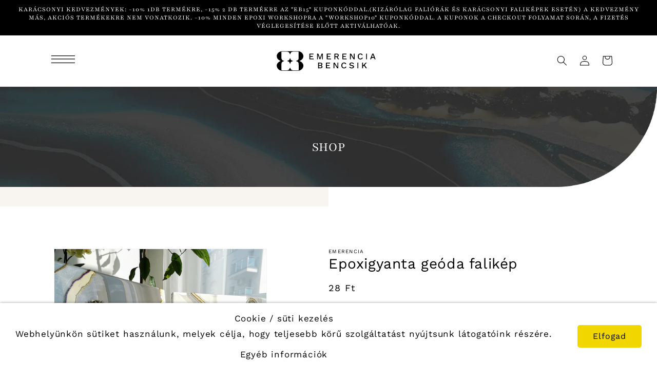

--- FILE ---
content_type: text/css
request_url: https://emerenciabencsik.com/cdn/shop/t/6/assets/dev-style.css?v=50658235388748561281652079998
body_size: 2369
content:
body{letter-spacing:.8px}p.text-made strong{font-weight:500}.newsletter-popup button#Subscribe{padding-right:10px;padding-left:10px;background-color:#f1f1f1;width:auto}@media screen and (min-width: 750px){body{font-size:1.3rem}.banner-top h1{font-size:26px}}.color-accent-1,.color-accent-2,.color-background-1,.color-background-2,.color-inverse,body{color:#000}.slide-container{position:relative}img{max-width:100%}.header__heading-logo{min-width:200px}a:hover{color:#000}.slide-container:before{content:"";position:absolute;top:0;right:0;width:calc(100% - 120px);height:90%;background:#f8f4ef 0% 0% no-repeat padding-box;opacity:1;z-index:-1;border-radius:0 0 0 38%}.slider-title h2{font-size:40px;line-height:75px}h2,.ft_30,.gw-container h2{font-size:24px;line-height:1}.mb-38px{margin-bottom:38px}.bootstrap-wrapper .mx-1260x{max-width:1260px}.bootstrap-wrapper .mx-1300x{max-width:1300px}.bootstrap-wrapper .mx-1420x{max-width:1420px}.ml-120px{max-width:1200px}.text-center{text-align:center}.slider-image{max-width:calc(50vw - 80px);margin-right:80px}.slider-image img{max-width:calc(50vw - 80px)}.mb-270{margin-bottom:270px}.text-with-image .d-flex{position:relative}.text-with-image .text-container{background-color:#f8f4ef;padding:7.3% 14.7% 7.49% 12%;margin-right:100px;margin-left:-5.77%;z-index:1;line-height:23px;max-width:700px;position:relative}.text-img{padding-top:40px;z-index:2}.img-last{position:absolute;right:0;top:115px;z-index:2}.text-with-image p{color:#000}.collection-slider{max-width:100vw}.flickity-viewport{width:100%}.cstm-featured-collection .product{margin:0 10px;display:flex;flex-direction:column;flex-wrap:wrap;max-width:20%;width:20%}svg.flickity-button-icon{display:none}.cstm-featured-collection .product *{max-width:100%;align-items:center;justify-content:center;margin:auto}.cstm-featured-collection .product:nth-child(odd) .product-info{order:1}.cstm-featured-collection .product:nth-child(odd) .featured-image{order:2}.product-title{font-weight:600;font-size:14px}a{color:#000;text-decoration:none}.mx-1200px,.container.mx-1200px{max-width:1200px}.mb-140x{margin-bottom:140px}.pl-80{padding-left:80px}.pr-80{padding-right:80px}.pt-80{padding-top:80px}.pl-40{padding-left:40px}.pt-40{padding-top:40px}.pb-60{padding-bottom:60px}.pb-30{padding-bottom:30px}.mb-20{margin-bottom:20px}.px-30{padding-left:30px;padding-right:30px}.pr-30{padding-right:30px}.position-relative{position:relative}.bg-orders:after{content:"";position:absolute;width:calc(100% - 5vw);left:0;top:55%;height:850px;background-color:#f8f4ef;border-radius:0 0 100px;z-index:-1}.pt-225{padding-top:225px}.mb-45{margin-bottom:45px}.mb-255x{margin-bottom:255px}.how-to-background{display:inline-flex;width:auto;flex-direction:column}.how-to-background:after{position:absolute;content:"";left:0%;top:50%;width:calc(100% + 150px);height:calc(50% + 30px);transform:translate(-75px,-50%);background-color:#f8f4ef;z-index:-1}.mw-534{max-width:535px}.insta-post img{width:100%}.footer-block__details-content.rte,.newsletter-caption{font-size:14px}.ms-n3{margin-left:-.5em}form#ContactFooter-top button{background:transparent;border:none;color:#fff;margin-top:30px;text-transform:uppercase}form#ContactFooter-top{flex-direction:column}.footer__copyright.caption{margin-top:0}.footer__payment{display:none}body .footer-block__heading{margin-bottom:2.7rem}.footer__localization:empty+.footer__column--info{align-items:center;justify-content:space-between;font-size:10px}body .footer__column--info{flex-direction:row}.footer__content-bottom{border-top-width:.1rem;background:#3a3a3a}body .footer__content-top{padding-top:150px;padding-bottom:150px}.pb-255x{padding-bottom:255px}.insta-background:after{content:"";position:absolute;z-index:-1;right:0;width:calc(100% - 3vw);height:500px;bottom:0;background-color:#f8f4ef;border-radius:100px 0 0}body .footer-block__details-content .list-menu__item--link,body .footer__content-top,body .footer__content-top a,small.copyright__content{color:#707070}.text-made{position:absolute;bottom:-80px}.product .product-info a.d-block{margin-bottom:20px;margin-top:20px}p{margin-top:0}.banner-top{padding-bottom:38px;margin-bottom:82px}.page-bottom-line{position:absolute;height:38px;left:0;bottom:0;background-color:#f8f4ef;width:calc((100vw - 1280px)/2 + 924px)}#product-grid .grid__item,#product-grid__2 .grid__item{padding-left:1rem}#product-grid .grid__item:nth-type(3n){padding-left:1rem}.mt-80px{margin-top:80px}div.collection-footer-bg{height:120px;position:relative;display:block}.collection-footer-bg:after{content:"";background-color:#f8f4ef;height:100%;position:absolute;border-radius:375px 0 0;right:0;max-width:calc((100vw - 160rem)/2 + 160rem);width:calc(100vw - 5rem)}.template-product .shopify-section.product-section{margin-top:0}.product__text.caption-with-letter-spacing+.product__title{font-size:2.8rem;font-family:var(--font-body-family)}.product__description.rte{color:#000}.about-img-container{max-width:calc((100vw - 160rem)/2 + 160rem);padding-left:5rem;margin-left:auto;margin-right:1.5rem}.about-footer-img-container{max-width:160rem;padding-left:10rem;padding-right:5rem;margin:0 auto}.about-footer-img-container img{height:100%}.btn-browse{padding:18px 70px;color:#707070;font-size:14px}.btn-browse:after{content:" +";font-size:16px;color:#333}.ml-120px{margin-left:120px}button.flickity-button{background-color:transparent;width:70px;height:10px;top:100%}button.flickity-button:hover{background-color:transparent}.collection-slider{padding-bottom:50px}button.flickity-button:after,.slick-arrow:before{content:"";position:absolute;width:100%;height:100%;left:0;top:0;background-color:transparent;background-position:center;background-repeat:no-repeat;background-size:90%}.flickity-prev-next-button.previous,.slick-arrow.slick-prev{left:calc(50% - 55px);bottom:0;top:initial;background-color:#fff;width:55px}.flickity-prev-next-button.next,.slick-arrow.slick-next{right:calc(50% - 55px);bottom:0;top:initial;background-color:#fff;width:55px}button.flickity-button.previous:after,.slick-arrow.slick-prev:before{transform:rotate(180deg)}body header-drawer{display:block;grid-area:drawer}summary.header__icon.header__icon--menu.header__icon--summary.link.focus-inset{width:10rem;position:relative}summary.header__icon.header__icon--menu.header__icon--summary.link.focus-inset .icon{width:7rem;left:0}.header__heading,.header__heading-link{justify-self:center}.template-about .about-img-container img{height:100%;object-fit:cover}footer.footer.color-accent-1.gradient{background-color:#333}img.icon-arrow{width:5.5rem;padding-left:5px}button.product-form__submit.button.button--full-width.button--primary{background-color:transparent;color:#000;box-shadow:none!important;padding-left:0;border:1px solid}.cstm-featured-collection{max-width:1920px}.field__label{font-size:1.2rem}select.field__input~.field__label{font-size:1rem;top:.3em;letter-spacing:.04rem;font-size:1.1rem}body select.field__input{padding:2.2rem 1.5rem .8rem;line-height:1;box-sizing:content-box;padding-top:8px!important;padding-bottom:0!important;height:calc(4.5rem - 11px);font-size:1.2rem}.field__input{font-size:1.2rem}select.field__input option{min-height:100%;overflow:visible;height:20px}.header--middle-left{grid-template-areas:"drawer heading icons"}#product-grid .grid__item{flex-grow:0;width:calc(33.33% - 1rem * 2 / 3)}.product .row{width:100%}section#shopify-section-newsletter-popup{position:fixed;top:0;width:100%;height:100%;left:0;margin:0;z-index:111;background-color:#00000080;display:flex;align-items:center;justify-content:center;opacity:0;pointer-events:none;transition:.25s opacity}section#shopify-section-newsletter-popup.active{opacity:1;pointer-events:auto}.newsletter__wrapper.gradient.half{padding-left:20px;padding-right:20px;max-width:300px}.newsletter-popup.center{display:flex;align-items:center;justify-content:center;margin:0 15px;position:relative}.newsletter__wrapper_logo{padding-left:20px}button.popup-closer{position:absolute;background-color:transparent;border:none;top:5px;right:5px;font-size:30px;line-height:1;transform:rotate(45deg);transform:opacity .25s}button.popup-closer:hover{opacity:.7}section.unavailable-popup{position:fixed;left:0;top:0;background-color:#000000b3;width:100%;height:100%;display:flex;align-items:center;justify-content:center;z-index:111;opacity:0;pointer-events:none;transition:.25s opacity}section.unavailable-popup.active{opacity:1;pointer-events:auto}.dont-show{margin-top:20px;line-height:1;display:flex;align-items:center;justify-content:flex-end}.popup-container{padding:70px 30px;background-color:#fff;position:relative;max-width:450px}.popup-container .contact__fields{margin:20px 0}.popup-container .contact__button{margin-top:20px}.popup-container .contact__button{text-align:right}@media (min-width: 769px){.position-md-relative{position:relative}}@media (min-width: 990px){nav.header__inline-menu{display:none}}@media (max-width: 475px){.header__heading-logo{min-width:110px}summary.header__icon.header__icon--menu.header__icon--summary.link.focus-inset{max-width:40px}}@media (min-width: 1400px){.insta-background:after,.bg-orders:after,.banner_image img{width:calc((100vw - 1280px)/2 + 1380px)}.container,.container-lg,.container-md,.container-sm,.container-xl,.container-xxl{max-width:1300px}}@media (max-width: 1288px){.page-bottom-line{max-width:50vw}.mb-255x{margin-bottom:200px}.text-with-image .text-container{padding:5.3% 9.7% 5.49% 9%;max-width:60%}.img-last{display:flex;align-items:flex-end;justify-content:flex-end}.img-last img{max-width:60%}}@media (max-width: 768px){.ml-120px{margin-left:0}.newsletter-popup.center{flex-wrap:wrap}.newsletter__wrapper_logo{padding-left:0;padding-top:50px}.newsletter__wrapper.gradient.half{max-width:100%}.slider-title h2{font-size:35px}.mt-80px{margin-top:0}#product-grid .card-information,#product-grid__2 .card-information{margin-bottom:30px;margin-top:20px}div.collection-footer-bg{height:90px}.collection-footer-bg:after{height:300px;border-radius:15px 0 0;width:calc(100vw - 9rem);bottom:0;z-index:-1}.cstm-featured-collection .product{max-width:100%}.text-with-image h2{margin-top:38px}.slider-image{margin:auto;max-width:100%;width:100%}.slider-image img{width:100%;max-width:100%}.slick-slide img{object-fit:cover;width:100%}.bootstrap-wrapper .container{max-width:calc(100% - 18px)}.slide-container{position:static}.slide-container:before{width:calc(100vw - 100px);left:initial;right:0;height:calc(100% - 60px)}.mb-270,.mb-255x{margin-bottom:80px}.pb-255x{padding-bottom:80px}.slider-title h2{margin-top:70px;margin-bottom:80px;line-height:1.5}.index-slider{padding-bottom:60px}.img-last{display:none}.text-with-image .text-container{padding:0;background-color:transparent;margin:auto}.index-text{padding-bottom:48px}.index-text:after{position:absolute;content:"";left:0;width:100%;height:75%;bottom:0;padding-bottom:50px;background-color:#f8f4ef;z-index:-2}.text-made{bottom:-120px}.index-text.mb-255x{margin-bottom:160px}.cstm-featured-collection .product .product-info{order:1}.cstm-featured-collection .product .featured-image{order:2}.cstm-featured-collection h2.text-center{margin-bottom:0}.pr-80{padding-right:0}.pl-80{padding-left:0}.pt-80{padding-top:0}.pt-225{padding-top:50px}.mb-140x{margin-bottom:50px}.px-30{padding-left:0;padding-right:0}.pr-30{padding-right:30px}.bg-orders:after{top:25%;height:700px;width:calc(100vw - 100px)}.insta-background:after{width:calc(100vw - 100px);height:550px}.bg-orders picture{display:block}.bg-orders picture img{width:100%}.how-to-background:after{height:450px;top:initial;bottom:0;width:100%;transform:translate(-50%,-400px)}.how-to-background{margin-top:30px}.sm-mb-0{margin-bottom:0}body .footer__content-top{padding-top:50px;padding-bottom:50px}.footer-block.grid__item:last-of-type{margin-bottom:0}body .newsletter-form{align-items:flex-start}body .footer__localization:empty+.footer__column--info{flex-direction:column;text-align:left;justify-content:flex-start;align-items:flex-start;padding-top:40px}body .footer__content-bottom{padding-bottom:40px}small.copyright__content{font-size:12px}.banner_image img{width:100%}.banner-top{margin-bottom:60px}.template-about h2{margin-bottom:40px}.about-img-container,.about-footer-img-container,body .footer__content-top{max-width:calc((100vw - 160rem)/2 + 160rem);padding-left:1.5rem;padding-right:1.5rem;margin-left:auto}.mb-sm-40px{margin-bottom:40px}}@media (max-width: 480px){.how-to-background:after{transform:translate(-50%,-74vw)}}@media only screen and (min-device-width : 268px) and (max-device-width : 767px){.text-with-image .text-container{max-width:96%}.text-made{bottom:-40px}#product-grid .grid__item{flex-grow:0;width:100%}}@media only screen and (min-device-width : 768px) and (max-device-width : 1024px){.bootstrap-wrapper .mx-1260x{max-width:calc(100% - 160px)}}@media only screen and (min-device-width : 1025px) and (max-device-width : 1439px){.bootstrap-wrapper .mx-1260x{max-width:calc(100% - 160px)}}@media only screen and (min-device-width : 768px) and (max-device-width : 2500px){.slider-title h2{margin-top:-185px!important}}@media only screen and (min-device-width : 768px) and (max-device-width : 1439px){.slider-title h2{margin-left:35px!important}}
/*# sourceMappingURL=/cdn/shop/t/6/assets/dev-style.css.map?v=50658235388748561281652079998 */


--- FILE ---
content_type: image/svg+xml
request_url: https://cdn.shopify.com/s/files/1/0550/2917/0428/files/Social-Instagram-Emerencia-Bencsik.svg?v=1638383730
body_size: -97
content:
<svg id="Social-Instagram-Emerencia-Bencsik" xmlns="http://www.w3.org/2000/svg" width="29.683" height="29.683" viewBox="0 0 29.683 29.683">
  <path id="Path_401" data-name="Path 401" d="M961.555,529.431h-8.812a3.481,3.481,0,0,0-3.478,3.478v8.812a3.481,3.481,0,0,0,3.478,3.478h8.812a3.481,3.481,0,0,0,3.478-3.478v-8.812A3.481,3.481,0,0,0,961.555,529.431Zm-4.406,12.232a4.345,4.345,0,1,1,4.345-4.345A4.345,4.345,0,0,1,957.148,541.663Zm4.986-8.464a.87.87,0,1,1,.87-.87h0a.868.868,0,0,1-.867.87Z" transform="translate(-942.307 -522.474)" fill="#707070"/>
  <circle id="Ellipse_30" data-name="Ellipse 30" cx="2.849" cy="2.849" r="2.849" transform="translate(11.992 11.992)" fill="#707070"/>
  <path id="Path_402" data-name="Path 402" d="M954.338,519.664a14.841,14.841,0,1,0,14.841,14.841h0a14.84,14.84,0,0,0-14.839-14.841Zm9.624,19.247a5.225,5.225,0,0,1-5.218,5.218h-8.812a5.225,5.225,0,0,1-5.218-5.218V530.1a5.225,5.225,0,0,1,5.218-5.217h8.812a5.225,5.225,0,0,1,5.218,5.217Z" transform="translate(-939.497 -519.664)" fill="#707070"/>
</svg>


--- FILE ---
content_type: text/javascript
request_url: https://emerenciabencsik.com/cdn/shop/t/6/assets/dev-script.js?v=134429362145881556091651753982
body_size: -133
content:
$(".collection-slider").slick({infinite:!1,slidesToShow:5,slidesToScroll:1,responsive:[{breakpoint:1124,settings:{slidesToShow:3,slidesToScroll:3}},{breakpoint:600,settings:{slidesToShow:2,slidesToScroll:2}},{breakpoint:480,settings:{slidesToShow:1,slidesToScroll:1}}]});function setCookie(name,value,days){var expires="";if(days){var date=new Date;date.setTime(date.getTime()+days*24*60*60*1e3),expires="; expires="+date.toUTCString()}document.cookie=name+"="+(value||"")+expires+"; path=/"}function getCookie(name){for(var nameEQ=name+"=",ca=document.cookie.split(";"),i=0;i<ca.length;i++){for(var c=ca[i];c.charAt(0)==" ";)c=c.substring(1,c.length);if(c.indexOf(nameEQ)==0)return c.substring(nameEQ.length,c.length)}return null}function eraseCookie(name){document.cookie=name+"=; Path=/; Expires=Thu, 01 Jan 1970 00:00:01 GMT;"}const showNewsletterCheck=getCookie("showNewsletter");if(!showNewsletterCheck){const newsletterPopup=document.querySelector(".newsletter-popup"),showNewsLetter=document.querySelector("#show_newsletter");newsletterPopup&&(showNewsLetter&&showNewsLetter.addEventListener("input",()=>{showNewsLetter.checked?setCookie("showNewsletter","true",7):eraseCookie("showNewsletter")}),newsletterPopup.querySelector(".popup-closer").addEventListener("click",()=>{newsletterPopup.parentElement.classList.remove("active")}),window.addEventListener("load",()=>{setTimeout(()=>{newsletterPopup.parentElement.classList.add("active")},2500)}))}const unavailiablePopup=document.querySelector(".unavailable-popup");if(unavailiablePopup){const popupCLoser=unavailiablePopup.querySelector(".popup-closer"),buttonunvailable=document.querySelector(".button-unavailable");popupCLoser.addEventListener("click",()=>{unavailiablePopup.classList.remove("active")}),buttonunvailable.addEventListener("click",()=>{unavailiablePopup.classList.add("active")})}
//# sourceMappingURL=/cdn/shop/t/6/assets/dev-script.js.map?v=134429362145881556091651753982


--- FILE ---
content_type: image/svg+xml
request_url: https://cdn.shopify.com/s/files/1/0550/2917/0428/files/Social-Facebook-Emerencia-Bencsik.svg?v=1638383730
body_size: -198
content:
<svg xmlns="http://www.w3.org/2000/svg" width="29.682" height="29.683" viewBox="0 0 29.682 29.683">
  <path id="Social-Facebook-Emerencia-Bencsik" d="M895.852,519.664a14.841,14.841,0,1,0,14.841,14.841h0a14.84,14.84,0,0,0-14.838-14.841Zm4.98,8.435h-1.8c-1.415,0-1.693.672-1.693,1.658v2.18h3.374l-.441,3.409h-2.935v8.75h-3.519v-8.75h-2.945v-3.409h2.945v-2.514c0-2.916,1.781-4.5,4.388-4.5a24.489,24.489,0,0,1,2.635.133V528.1Z" transform="translate(-881.011 -519.664)" fill="#707070"/>
</svg>


--- FILE ---
content_type: image/svg+xml
request_url: https://cdn.shopify.com/s/files/1/0550/2917/0428/files/Social-Tik-Tok-Emerencia-Bencsik.svg?v=1638383730
body_size: -572
content:
<?xml version="1.0" encoding="utf-8"?>
<!-- Generator: Adobe Illustrator 26.0.1, SVG Export Plug-In . SVG Version: 6.00 Build 0)  -->
<svg version="1.1" id="Social-Youtube-Emerencia-Bencsik"
	 xmlns="http://www.w3.org/2000/svg" xmlns:xlink="http://www.w3.org/1999/xlink" x="0px" y="0px" viewBox="0 0 29.7 29.7"
	 style="enable-background:new 0 0 29.7 29.7;" xml:space="preserve">
<style type="text/css">
	.st0{fill:#707070;}
	.st1{fill:#FFFFFF;}
</style>
<path id="Path_403" class="st0" d="M14.8,0C6.6,0,0,6.6,0,14.8C0,23,6.6,29.7,14.8,29.7c8.2,0,14.8-6.6,14.8-14.8v0l0,0
	C29.7,6.6,23,0,14.8,0L14.8,0z"/>
<g>
	<path class="st1" d="M22.7,13.1c-0.1,0-0.3,0-0.5,0c-1.6,0-3.2-0.8-4.1-2.2v7.5c0,3.1-2.5,5.6-5.6,5.6C9.5,24,7,21.5,7,18.4
		c0-3.1,2.5-5.6,5.6-5.6l0,0c0.1,0,0.2,0,0.3,0v2.7c-0.1,0-0.2,0-0.3,0c-1.6,0-2.8,1.3-2.8,2.8s1.3,2.8,2.8,2.8c1.6,0,3-1.2,3-2.8
		l0-12.8h2.6c0.2,2.4,2.1,4.2,4.5,4.4L22.7,13.1"/>
</g>
</svg>


--- FILE ---
content_type: image/svg+xml
request_url: https://cdn.shopify.com/s/files/1/0550/2917/0428/files/Social-Tik-Tok-new-Emerencia-Bencsik.svg?v=1638443869
body_size: -630
content:
<?xml version="1.0" encoding="utf-8"?>
<!-- Generator: Adobe Illustrator 26.0.1, SVG Export Plug-In . SVG Version: 6.00 Build 0)  -->
<svg version="1.1" id="Social-Youtube-Emerencia-Bencsik"
	 xmlns="http://www.w3.org/2000/svg" xmlns:xlink="http://www.w3.org/1999/xlink" x="0px" y="0px" viewBox="0 0 29.7 29.7"
	 style="enable-background:new 0 0 29.7 29.7;" xml:space="preserve">
<style type="text/css">
	.st0{fill:#707070;}
</style>
<path class="st0" d="M14.8,0C6.6,0,0,6.6,0,14.8s6.6,14.9,14.8,14.9s14.8-6.6,14.8-14.8C29.7,6.6,23,0,14.8,0z M22.7,13.1
	c-0.1,0-0.3,0-0.5,0c-1.6,0-3.2-0.8-4.1-2.2v7.5c0,3.1-2.5,5.6-5.6,5.6c-3,0-5.5-2.5-5.5-5.6s2.5-5.6,5.6-5.6c0.1,0,0.2,0,0.3,0v2.7
	c-0.1,0-0.2,0-0.3,0c-1.6,0-2.8,1.3-2.8,2.8s1.3,2.8,2.8,2.8c1.6,0,3-1.2,3-2.8V5.5h2.6c0.2,2.4,2.1,4.2,4.5,4.4V13.1z"/>
</svg>


--- FILE ---
content_type: image/svg+xml
request_url: https://emerenciabencsik.com/cdn/shop/t/6/assets/emerencia_logo-01.svg?v=152689008500269943001651500394
body_size: 1700
content:
<svg id="Layer_1" data-name="Layer 1" xmlns="http://www.w3.org/2000/svg" viewBox="0 0 830 182"><title>emerencia_logo</title><path d="M200.74,91.58c3.06,1.47,5.44,2.58,7.79,3.75,16.4,8.17,25.8,23.93,23.64,40.37-1.73,13.17-9.51,22.48-20.4,29.33a46.08,46.08,0,0,1-25.14,7.11c-41.33-.07-82.66,0-124,0-22.14,0-41.27-14.92-44.9-35.92-2.85-16.51,5.44-28.53,18.32-37.75,3.71-2.66,8-4.45,12.79-7-2.57-1.22-4.63-2.11-6.63-3.15C27.83,80.83,18,69.84,17.23,53,16.43,36.51,29.06,20,46.51,14.18A54.74,54.74,0,0,1,63.1,11.24c41.32-.24,82.65-.15,124-.12A45.8,45.8,0,0,1,221.43,26c18.67,19.85,13.21,47.83-11.58,61.16C207.11,88.59,204.27,89.86,200.74,91.58Zm-7-76.42c-15.63,0-31.45-.54-47.2.19-10.82.51-17.44,7.71-19.5,18.34-.24,1.21-1.32,2.26-2,3.38-.79-1-2-2-2.28-3.14C119.84,21.36,112.46,15.21,99.52,15c-8.33-.13-16.66,0-25,0H55.39c-.11,2.2-.25,3.82-.25,5.45,0,15,.2,30-.09,45-.2,10.36,5.86,22.77,19.13,24.18,1,.11,2,1.26,3,1.92-1.06.8-2,2.07-3.22,2.33-12.26,2.7-18.68,10.23-18.78,22.75-.13,15.66.08,31.32-.11,47,0,3.82,1.27,4.85,4.89,4.81,12.49-.17,25-.06,37.48-.07,14.94,0,21.5-5.06,25.37-19.3.28-1,1.46-1.77,2.22-2.64.69.94,1.78,1.8,2,2.84,2.46,12.1,10.05,18.79,22.6,19,13.49.26,27,0,40.48.12,3.48,0,4.69-1.19,4.63-4.64-.17-8.66,0-17.32-.07-26-.08-8.48.24-17-.6-25.44-1-10.13-7.6-16.35-17.58-18.38-1.31-.27-2.4-1.59-3.6-2.43,1.3-.74,2.51-1.86,3.9-2.16,10.07-2.21,16.67-7.89,17.16-18.12.87-18.26.39-36.59.45-54.89C194.38,16,194.06,15.73,193.73,15.16Z"/><path d="M349.45,39.65V77.87l-6.16.3V31.81c.36-.21.63-.49.92-.51,9.65-.61,9.65-.61,12.73,8.49,3.19,9.44,6.39,18.89,9.95,29.41.91-2.75,1.53-4.69,2.18-6.62,2.94-8.67,6.17-17.25,8.7-26,1.25-4.32,3.18-6.19,7.62-5.42a44.71,44.71,0,0,0,5.11.27V77.81h-6.41V41.25l-1-.17c-4,11.19-8.08,22.36-12,33.6-.81,2.32-1.82,4.24-4.43,3.35-1.68-.57-3.76-1.93-4.34-3.45-3.93-10.25-7.5-20.64-11.2-31C350.82,42.57,350.31,41.6,349.45,39.65Z"/><path d="M380.42,127.56c2.3,3.15,5.21,5.71,6.26,8.88,2.17,6.55-1.85,13.33-9.21,14.49-8.41,1.33-17.06,1.15-25.94,1.64v-48c8.88.57,17.6.74,26.21,1.82,4.7.59,7.28,4.48,8.05,9.12.73,4.38-.31,8.26-4.12,11A12.86,12.86,0,0,0,380.42,127.56Zm-21.31,18.08c4.88,0,9.49.27,14-.09,3.7-.29,6-2.52,6.08-6.55.14-4.27-2.1-6.72-6-7.06-4.55-.41-9.16-.1-14.08-.1Zm0-20.49c4.41,0,8.54.23,12.63-.07,3.69-.27,6.2-2.23,6.38-6.33.18-4.28-2.09-6.75-6.06-7.12-4.23-.4-8.53-.09-13-.09Z"/><path d="M609.36,31.72c5.67-1.78,9.31-.32,12.26,5,5.77,10.45,12.25,20.49,19,31.64V31.53h6.85V77.34c-7.53,2-8.37,1.65-12.11-4.47-6.22-10.19-12.42-20.4-19.29-31.68v36.7h-6.71Z"/><path d="M483.4,116.41c0,10.43,0,20.87,0,31.3,0,2.11.46,4.44-3,4.49-2.8.05-3.83-.94-3.81-3.74.08-13,0-26,.11-38.94,0-1.49,1.1-4.18,1.89-4.25,3.05-.28,6.44-1.51,8.73,2.47,5.8,10.1,12,20,18,30a8.09,8.09,0,0,0,2.83,3.11V105.4h6.63v46.22c-5.22,1.35-8.92.81-11.89-4.66-5.69-10.49-12.27-20.5-18.48-30.7Z"/><path d="M483.37,31.47c7.63,0,15.11-.49,22.49.14,7,.6,11.29,4.87,12.28,10.55,1.28,7.31-.87,11.46-7.95,15.37a10.51,10.51,0,0,0-1.43,1.24l11.93,18.72c-4.77,1.25-8.52,1.48-10.89-3.62-1.39-3-3.89-5.48-5.2-8.5-2.76-6.36-7.5-7.12-14-5.41V77.8h-7.2Zm7.38,21.37c4.84,0,9.48.33,14.06-.1,3.8-.35,5.83-3.16,5.95-6.92.11-3.36-.95-6.87-4.58-7.39a41.57,41.57,0,0,0-14.72.12c-1.06.24-.79,6.64-1,10.21A28.62,28.62,0,0,0,490.75,52.84Z"/><path d="M555.28,51.27h20.2v6.37H555.24V71.7H582c.15,2.3.26,4,.39,6.1H547.53V31.52h33.56v6H555.28Z"/><path d="M641.94,114.23l-4.79,4.37c-4-5.87-9.34-8.42-16-7.72-4.07.44-7.75,1.64-8.11,6.47-.34,4.54,3.17,5.81,6.68,6.73,4.51,1.18,9.12,2,13.57,3.36,5,1.51,8.45,4.61,8.8,10.24.36,5.79-2.14,9.94-7.18,12.64-10.13,5.41-24.95,2.13-32-7.68l5.36-4.1a18.19,18.19,0,0,0,16.47,7.75c1.81-.11,4-.12,5.27-1.12,1.76-1.38,3.89-3.66,3.89-5.56s-2.11-4.6-3.95-5.36c-4-1.64-8.33-2.24-12.53-3.29-8.78-2.2-12.55-6.06-12.39-12.66.17-6.82,5.51-12.14,13.68-13.61C628.29,103,636.66,106.22,641.94,114.23Z"/><path d="M429.25,51.3h19.84v6.26H429.17v14.3h26.64c.12,2.22.21,3.83.33,5.87H421.53V31.53h33.16v5.95H429.25Z"/><path d="M422.79,131.46v13.91h26.77v6.47H415.32V105.35h33.39v6.16c-7,0-14,.2-20.93-.08-4-.16-5.88,1-5.42,5.26a85.16,85.16,0,0,1,.05,8.53h20.47v6.24Z"/><path d="M288.73,37.53V51.11h20.09v6.42H288.91V71.68h26.75c.12,2.27.21,4,.32,6.11H281.21V31.54h33.44v6Z"/><path d="M714.91,105.62v23c6.57-7.11,12.38-13,17.62-19.25,3.29-4,6.87-5.39,12.74-3.77-4.4,4.77-8.2,9.5-12.64,13.53-4,3.67-4.07,6.57-.88,10.89,5,6.76,9.3,14.05,14.1,21.43-5.2,1.4-8.69,1-11.35-3.77-3.45-6.22-7.67-12-11.37-17.69-9.68,4.69-8.45,13.24-8.14,21.2-6.79,1.87-7.38,1.48-7.39-4.75q0-17.73,0-35.45C707.6,104.48,707.73,104.39,714.91,105.62Z"/><path d="M816.37,77.48c-6,2-8.94-.1-9.81-5.37-.82-5-3.53-7.16-8.62-6.2a16.55,16.55,0,0,1-3,0c-10,0-10.25-.09-13.82,9.3-1.79,4.72-5.1,2.13-8.35,3.19a38.54,38.54,0,0,1,.93-4c4.88-13.09,9.9-26.12,14.62-39.26C789.49,32,791.15,31,794.5,31s5,1,6.12,4.22C805.68,49.29,811,63.23,816.37,77.48Zm-22-39.55c-2.63,7.52-5,14.32-7.49,21.46h15C799.36,52.13,797,45.44,794.4,37.93Z"/><path d="M705.67,45c-2.66-6.51-7.29-8.74-13.42-7.88S682,41.65,681,47.57a45,45,0,0,0,0,14.69c.92,5.51,4.79,9.1,10.52,9.89,6.13.84,11.22-.85,14.08-6.9a10.11,10.11,0,0,1,1.15-1.48l5.87,1.79c-.42,8.6-11.5,13.87-19.51,13.43-11.9-.65-20-8.41-21-20.53-1.22-14.45,5-25,16.09-27.34C699.69,28.69,709,32.76,712.25,42,710.23,43,708.17,43.88,705.67,45Z"/><path d="M574,137.48l6.1,2.07c-1.28,8.12-9,13.37-19.09,13.2-11.88-.21-19.81-7.54-21.22-19.63-1.68-14.41,4.08-25,15.17-27.94,11.25-3,20.89,1,24.94,10.59l-5.37,2.54c-3.23-2.58-5.68-5.6-8.83-6.82-6.52-2.52-13.74,1-16.53,7.5a25.06,25.06,0,0,0-.69,17.6c1.64,5.42,5.28,8.8,11,9.57C566.34,147.08,571,144.07,574,137.48Z"/><path d="M676.59,151.91h-6.7V105.44h6.7Z"/><path d="M740.19,31.41h6.52V77.83h-6.52Z"/><path d="M148.74,92.87c-13.67,1.64-22,8.85-22.86,23.63l-1.7-1.27a12.21,12.21,0,0,1-1-2.51c-1.86-10.68-7.06-16.19-17.36-18.67-1.62-.39-3-1.77-4.5-2.7,1.46-.77,2.84-1.87,4.4-2.27,9.24-2.35,15.34-7.62,17-17.39.24-1.33,1.41-2.49,2.15-3.73.75,1.21,1.94,2.33,2.17,3.63,1.67,9.67,7.5,15.24,16.77,17.69a36.7,36.7,0,0,1,4.7,2Z"/></svg>